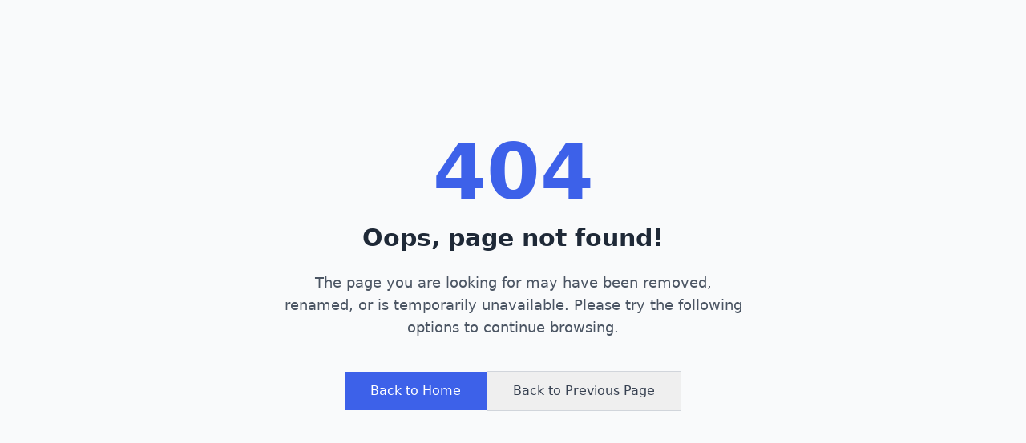

--- FILE ---
content_type: text/html; charset=utf-8
request_url: https://www.toysbaba.com/StoreCenter/list.php?catid=353
body_size: 1627
content:
<!DOCTYPE html>
<html lang="en">

<head>
    <meta charset="UTF-8" />
    <meta name="viewport" content="width=device-width, initial-scale=1.0" />
    <title>404</title>
    <!-- Favicon -->
    <link rel="icon" href="/public/image/icon.png" type="image/x-icon">
    <link rel="stylesheet" href="/public/output.css">

</head>

<body class="bg-gray-50 min-h-screen flex flex-col justify-between">

    <main class="flex-grow flex items-center justify-center px-6 py-12">
        <div class="max-w-3xl w-full text-center">
            <h1 class="text-8xl font-bold text-primary mb-4">404</h1>
            <h2 class="text-3xl font-semibold text-gray-800 mb-6">
                Oops, page not found!
            </h2>
            <p class="text-gray-600 text-lg mb-10 max-w-xl mx-auto">
                The page you are looking for may have been removed, renamed, or is temporarily unavailable. Please try
                the following options to continue browsing.
            </p>

            <div class="flex md:flex-row items-center justify-center gap-4 mb-10">
                <a href="/"
                    class="bg-primary text-white px-8 py-3 !rounded-button font-medium hover:bg-primary/90 transition-colors whitespace-nowrap min-w-40">Back
                    to Home</a>
                <button onclick="history.back()"
                    class="border border-gray-300 text-gray-700 px-8 py-3 !rounded-button font-medium hover:bg-gray-100 transition-colors whitespace-nowrap min-w-40">
                    Back to Previous Page
                </button>
            </div>
        </div>
    </main>
</body>

</html>